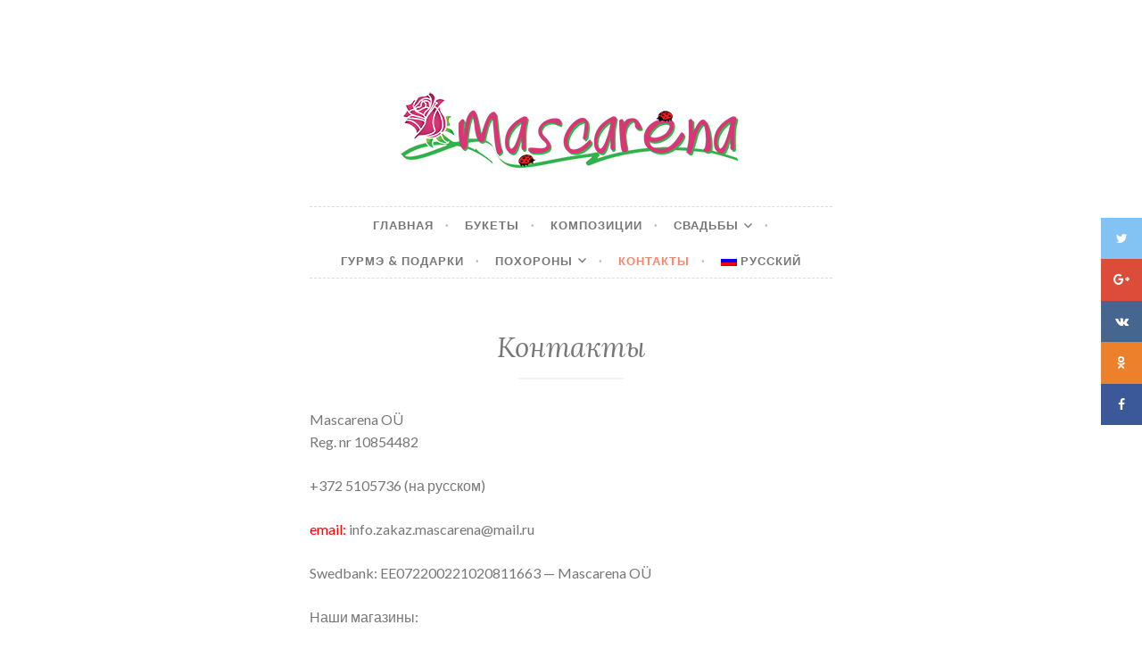

--- FILE ---
content_type: text/html; charset=UTF-8
request_url: http://mascarena.eu/kontakty/
body_size: 6664
content:
<!DOCTYPE html>
<html lang="ru-RU">
<head>
<meta charset="UTF-8">
<meta name="viewport" content="width=device-width, initial-scale=1">
<link rel="profile" href="http://gmpg.org/xfn/11">
<link rel="pingback" href="http://mascarena.eu/xmlrpc.php">

<title>Контакты &#8212; Mascarena</title>
<link rel='dns-prefetch' href='//fonts.googleapis.com' />
<link rel='dns-prefetch' href='//s.w.org' />
<link rel="alternate" type="application/rss+xml" title="Mascarena &raquo; Лента" href="http://mascarena.eu/feed/" />
<link rel="alternate" type="application/rss+xml" title="Mascarena &raquo; Лента комментариев" href="http://mascarena.eu/comments/feed/" />
		<script type="text/javascript">
			window._wpemojiSettings = {"baseUrl":"https:\/\/s.w.org\/images\/core\/emoji\/11.2.0\/72x72\/","ext":".png","svgUrl":"https:\/\/s.w.org\/images\/core\/emoji\/11.2.0\/svg\/","svgExt":".svg","source":{"concatemoji":"http:\/\/mascarena.eu\/wp-includes\/js\/wp-emoji-release.min.js?ver=5.1.1"}};
			!function(a,b,c){function d(a,b){var c=String.fromCharCode;l.clearRect(0,0,k.width,k.height),l.fillText(c.apply(this,a),0,0);var d=k.toDataURL();l.clearRect(0,0,k.width,k.height),l.fillText(c.apply(this,b),0,0);var e=k.toDataURL();return d===e}function e(a){var b;if(!l||!l.fillText)return!1;switch(l.textBaseline="top",l.font="600 32px Arial",a){case"flag":return!(b=d([55356,56826,55356,56819],[55356,56826,8203,55356,56819]))&&(b=d([55356,57332,56128,56423,56128,56418,56128,56421,56128,56430,56128,56423,56128,56447],[55356,57332,8203,56128,56423,8203,56128,56418,8203,56128,56421,8203,56128,56430,8203,56128,56423,8203,56128,56447]),!b);case"emoji":return b=d([55358,56760,9792,65039],[55358,56760,8203,9792,65039]),!b}return!1}function f(a){var c=b.createElement("script");c.src=a,c.defer=c.type="text/javascript",b.getElementsByTagName("head")[0].appendChild(c)}var g,h,i,j,k=b.createElement("canvas"),l=k.getContext&&k.getContext("2d");for(j=Array("flag","emoji"),c.supports={everything:!0,everythingExceptFlag:!0},i=0;i<j.length;i++)c.supports[j[i]]=e(j[i]),c.supports.everything=c.supports.everything&&c.supports[j[i]],"flag"!==j[i]&&(c.supports.everythingExceptFlag=c.supports.everythingExceptFlag&&c.supports[j[i]]);c.supports.everythingExceptFlag=c.supports.everythingExceptFlag&&!c.supports.flag,c.DOMReady=!1,c.readyCallback=function(){c.DOMReady=!0},c.supports.everything||(h=function(){c.readyCallback()},b.addEventListener?(b.addEventListener("DOMContentLoaded",h,!1),a.addEventListener("load",h,!1)):(a.attachEvent("onload",h),b.attachEvent("onreadystatechange",function(){"complete"===b.readyState&&c.readyCallback()})),g=c.source||{},g.concatemoji?f(g.concatemoji):g.wpemoji&&g.twemoji&&(f(g.twemoji),f(g.wpemoji)))}(window,document,window._wpemojiSettings);
		</script>
		<style type="text/css">
img.wp-smiley,
img.emoji {
	display: inline !important;
	border: none !important;
	box-shadow: none !important;
	height: 1em !important;
	width: 1em !important;
	margin: 0 .07em !important;
	vertical-align: -0.1em !important;
	background: none !important;
	padding: 0 !important;
}
</style>
	<link rel='stylesheet' id='wp-block-library-css'  href='http://mascarena.eu/wp-includes/css/dist/block-library/style.min.css?ver=5.1.1' type='text/css' media='all' />
<link rel='stylesheet' id='cptch_stylesheet-css'  href='http://mascarena.eu/wp-content/plugins/captcha/css/front_end_style.css?ver=4.3.0' type='text/css' media='all' />
<link rel='stylesheet' id='dashicons-css'  href='http://mascarena.eu/wp-includes/css/dashicons.min.css?ver=5.1.1' type='text/css' media='all' />
<link rel='stylesheet' id='cptch_desktop_style-css'  href='http://mascarena.eu/wp-content/plugins/captcha/css/desktop_style.css?ver=4.3.0' type='text/css' media='all' />
<link rel='stylesheet' id='fancybox-css'  href='http://mascarena.eu/wp-content/plugins/fancybox-for-wordpress/assets/css/fancybox.css?ver=1.3.4' type='text/css' media='all' />
<link rel='stylesheet' id='jquery-smooth-scroll-css'  href='http://mascarena.eu/wp-content/plugins/jquery-smooth-scroll/css/style.css?ver=5.1.1' type='text/css' media='all' />
<link rel='stylesheet' id='pc_google_analytics-frontend-css'  href='http://mascarena.eu/wp-content/plugins/pc-google-analytics/assets/css/frontend.css?ver=1.0.0' type='text/css' media='all' />
<link rel='stylesheet' id='button-style-css'  href='http://mascarena.eu/wp-content/themes/button/style.css?ver=5.1.1' type='text/css' media='all' />
<link rel='stylesheet' id='button-fonts-css'  href='//fonts.googleapis.com/css?family=Lato%3A400%2C300%2C300italic%2C400italic%2C700%2C700italic%7CLora%3A400italic%2C700italic&#038;subset=latin%2Clatin-ext' type='text/css' media='all' />
<link rel='stylesheet' id='genericons-css'  href='http://mascarena.eu/wp-content/themes/button/fonts/genericons.css' type='text/css' media='all' />
<link rel='stylesheet' id='wpglobus-css'  href='http://mascarena.eu/wp-content/plugins/wpglobus/includes/css/wpglobus.css?ver=2.1.12' type='text/css' media='all' />
<script type='text/javascript'>
/* <![CDATA[ */
var SS_DATA = {"ajaxurl":"http:\/\/mascarena.eu\/wp-admin\/admin-ajax.php"};
var theme_data = {"themeLogo":""};
/* ]]> */
</script>
<script type='text/javascript' src='http://mascarena.eu/wp-includes/js/jquery/jquery.js?ver=1.12.4'></script>
<script type='text/javascript' src='http://mascarena.eu/wp-includes/js/jquery/jquery-migrate.min.js?ver=1.4.1'></script>
<script type='text/javascript' src='http://mascarena.eu/wp-content/plugins/fancybox-for-wordpress/assets/js/jquery.fancybox.js?ver=1.3.4'></script>
<script type='text/javascript' src='http://mascarena.eu/wp-content/plugins/pc-google-analytics/assets/js/frontend.min.js?ver=1.0.0'></script>
<script type='text/javascript'>
/* <![CDATA[ */
var userSettings = {"url":"\/","uid":"0","time":"1768742298","secure":""};
/* ]]> */
</script>
<script type='text/javascript' src='http://mascarena.eu/wp-includes/js/utils.min.js?ver=5.1.1'></script>
<link rel='https://api.w.org/' href='http://mascarena.eu/wp-json/' />
<link rel="EditURI" type="application/rsd+xml" title="RSD" href="http://mascarena.eu/xmlrpc.php?rsd" />
<link rel="wlwmanifest" type="application/wlwmanifest+xml" href="http://mascarena.eu/wp-includes/wlwmanifest.xml" /> 
<meta name="generator" content="WordPress 5.1.1" />
<link rel="canonical" href="http://mascarena.eu/kontakty/" />
<link rel='shortlink' href='http://mascarena.eu/?p=30' />
<link rel="alternate" type="application/json+oembed" href="http://mascarena.eu/wp-json/oembed/1.0/embed?url=http%3A%2F%2Fmascarena.eu%2Fkontakty%2F" />
<link rel="alternate" type="text/xml+oembed" href="http://mascarena.eu/wp-json/oembed/1.0/embed?url=http%3A%2F%2Fmascarena.eu%2Fkontakty%2F&#038;format=xml" />

<!-- Fancybox for WordPress v3.2.0 -->
<style type="text/css">
	div.fancybox-caption{display:none !important;}
	
	img.fancybox-image{border-width:10px;border-color:#ffffff;border-style:solid;height:auto;}
	div.fancybox-bg{background-color:rgba(102,102,102,0.3);opacity:1 !important;}div.fancybox-content{border-color:#ffffff}
	div#fancybox-title{background-color:#ffffff}
	div.fancybox-content{background-color:#ffffff}
	div#fancybox-title-inside{color:#333333}
	
	
	
	div.fancybox-caption p.caption-title{display:inline-block}
	div.fancybox-caption p.caption-title{font-size:14px}
	div.fancybox-caption p.caption-title{color:#333333}
	div.fancybox-caption {color:#333333}div.fancybox-caption p.caption-title {background:#fff; width:auto;padding:10px 30px;}
</style><script type="text/javascript">
	jQuery(function(){

		jQuery.fn.getTitle = function() { // Copy the title of every IMG tag and add it to its parent A so that fancybox can show titles
			var arr = jQuery("a[data-fancybox]");
									jQuery.each(arr, function() {
										var title = jQuery(this).children("img").attr("title");
										 var caption = jQuery(this).next("figcaption").html();
                                        if(caption && title){jQuery(this).attr("title",title+" " + caption)}else if(title){ jQuery(this).attr("title",title);}else if(caption){jQuery(this).attr("title",caption);}
									});			}

		// Supported file extensions

                var thumbnails = jQuery("a:has(img)").not(".nolightbox").not('.envira-gallery-link').not('.ngg-simplelightbox').filter(function () {
            return /\.(jpe?g|png|gif|mp4|webp|bmp|pdf)(\?[^/]*)*$/i.test(jQuery(this).attr('href'))
        });
        

		// Add data-type iframe for links that are not images or videos.
        var iframeLinks = jQuery('.fancyboxforwp').filter( function() { return ! /\.(jpe?g|png|gif|mp4|webp|bmp|pdf)(\?[^/]*)*$/i.test(jQuery(this).attr('href')) }).filter( function() { return ! /vimeo|youtube/i.test(jQuery(this).attr('href')) });
        iframeLinks.attr({ "data-type" : "iframe" }).getTitle();

				// Gallery All
		thumbnails.addClass("fancyboxforwp").attr("data-fancybox","gallery").getTitle();
        iframeLinks.attr({ "data-fancybox":"gallery" }).getTitle();

		// Gallery type NONE
		


		// Call fancybox and apply it on any link with a rel atribute that starts with "fancybox", with the options set on the admin panel
		jQuery("a.fancyboxforwp").fancyboxforwp({
			loop: false,
			smallBtn: true,
			zoomOpacity: "auto",
			animationEffect: "fade",
			animationDuration: 500,
			transitionEffect: "fade",
			transitionDuration : "300",
			overlayShow: true,
			overlayOpacity: "0.3",
			titleShow: true,
			titlePosition: "inside",
			keyboard: true,
			showCloseButton: true,
			arrows: true,
			clickContent: false,
            clickSlide: "close",
			wheel: false,
			toolbar: true,
			preventCaptionOverlap: true,
			onInit: function() { },			onDeactivate: function() { },			beforeClose: function() { },			afterShow: function() { },			afterClose: function() { },			caption : function( instance, item ) {var testing = jQuery(this).context.title;var caption = jQuery(this).data('caption') || '';if ( item.type === 'image' && testing.length ) {caption = (caption.length ? caption + '<br />' : '') + '<p class="caption-title">'+testing+'</p>' ;}return caption;},
			afterLoad : function( instance, current ) {current.$content.append('<div class=\"fancybox-custom-caption\" style=\" position: absolute;left:0;right:0;color:#000;padding-top:10px;bottom:-50px;margin:0 auto;text-align:center; \">' + current.opts.caption + '</div>');},
					});
		
	})
</script>
<!-- END Fancybox for WordPress -->
	<script>
		(function(i,s,o,g,r,a,m){i['GoogleAnalyticsObject']=r;i[r]=i[r]||function(){
		(i[r].q=i[r].q||[]).push(arguments)},i[r].l=1*new Date();a=s.createElement(o),
		m=s.getElementsByTagName(o)[0];a.async=1;a.src=g;m.parentNode.insertBefore(a,m)
		})(window,document,'script','//www.google-analytics.com/analytics.js','ga');
		
		ga('create', 'UA-81081905-1', 'auto');
		ga('send', 'pageview');
		
		</script>
	<style type="text/css">
			.site-title,
		.site-description {
			position: absolute;
			clip: rect(1px, 1px, 1px, 1px);
		}
		</style>
	<style type="text/css" id="custom-background-css">
body.custom-background { background-color: #ffffff; }
</style>
				<style type="text/css" media="screen">
				.wpglobus_flag_ru{background-image:url(http://mascarena.eu/wp-content/plugins/wpglobus/flags/ru.png)}
.wpglobus_flag_ee{background-image:url(http://mascarena.eu/wp-content/plugins/wpglobus/flags/ee.png)}
                                    			</style>
			<link rel="alternate" hreflang="ru-RU" href="http://mascarena.eu/kontakty/" /><link rel="alternate" hreflang="ee-EE" href="http://mascarena.eu/ee/kontakty/" /><link rel="icon" href="http://mascarena.eu/wp-content/uploads/2016/06/cropped-512-1-32x32.png" sizes="32x32" />
<link rel="icon" href="http://mascarena.eu/wp-content/uploads/2016/06/cropped-512-1-192x192.png" sizes="192x192" />
<link rel="apple-touch-icon-precomposed" href="http://mascarena.eu/wp-content/uploads/2016/06/cropped-512-1-180x180.png" />
<meta name="msapplication-TileImage" content="http://mascarena.eu/wp-content/uploads/2016/06/cropped-512-1-270x270.png" />
</head>

<body class="page-template-default page page-id-30 custom-background no-sidebar user-background">
<div id="page" class="hfeed site">
	<a class="skip-link screen-reader-text" href="#content">Skip to content</a>

	<header id="masthead" class="site-header" role="banner">
		<div class="site-branding">
										<a href="http://mascarena.eu/" rel="home">
					<img src="http://mascarena.eu/wp-content/uploads/2016/06/400.png" width="400" height="94" alt="" class="header-image">
				</a>
						<h1 class="site-title"><a href="http://mascarena.eu/" rel="home">Mascarena</a></h1>
			<h2 class="site-description"></h2>
		</div><!-- .site-branding -->
	</header><!-- #masthead -->

	<nav id="site-navigation" class="main-navigation" role="navigation">
		<button class="menu-toggle" aria-controls="primary-menu" aria-expanded="false">Menu</button>
		<div class="menu-menu-container"><ul id="primary-menu" class="menu"><li id="menu-item-987" class="menu-item menu-item-type-post_type menu-item-object-page menu-item-home menu-item-987"><a href="http://mascarena.eu/">Главная</a></li>
<li id="menu-item-44" class="menu-item menu-item-type-post_type menu-item-object-page menu-item-44"><a href="http://mascarena.eu/bukety/">Букеты</a></li>
<li id="menu-item-43" class="menu-item menu-item-type-post_type menu-item-object-page menu-item-43"><a href="http://mascarena.eu/kompozicii/">Композиции</a></li>
<li id="menu-item-32" class="menu-item menu-item-type-custom menu-item-object-custom menu-item-has-children menu-item-32"><a href="#">Свадьбы</a>
<ul class="sub-menu">
	<li id="menu-item-42" class="menu-item menu-item-type-post_type menu-item-object-page menu-item-42"><a href="http://mascarena.eu/oformlenie-cvetami/">Оформление цветами</a></li>
	<li id="menu-item-41" class="menu-item menu-item-type-post_type menu-item-object-page menu-item-41"><a href="http://mascarena.eu/svadebnye-bukety/">Свадебные букеты</a></li>
	<li id="menu-item-40" class="menu-item menu-item-type-post_type menu-item-object-page menu-item-40"><a href="http://mascarena.eu/oformlenie-mashin/">Оформление машин</a></li>
	<li id="menu-item-35" class="menu-item menu-item-type-post_type menu-item-object-page menu-item-35"><a href="http://mascarena.eu/drugoe-2/">Другое</a></li>
</ul>
</li>
<li id="menu-item-38" class="menu-item menu-item-type-post_type menu-item-object-page menu-item-38"><a href="http://mascarena.eu/gurmye-podarki/">Гурмэ &#038; Подарки</a></li>
<li id="menu-item-33" class="menu-item menu-item-type-custom menu-item-object-custom menu-item-has-children menu-item-33"><a href="#">Похороны</a>
<ul class="sub-menu">
	<li id="menu-item-37" class="menu-item menu-item-type-post_type menu-item-object-page menu-item-37"><a href="http://mascarena.eu/iz-zhivykh-cvetov/">Из живых цветов</a></li>
	<li id="menu-item-36" class="menu-item menu-item-type-post_type menu-item-object-page menu-item-36"><a href="http://mascarena.eu/iz-iskusstvennykh-cvetov/">Из искусственных цветов</a></li>
	<li id="menu-item-39" class="menu-item menu-item-type-post_type menu-item-object-page menu-item-39"><a href="http://mascarena.eu/drugoe/">Другое</a></li>
</ul>
</li>
<li id="menu-item-34" class="menu-item menu-item-type-post_type menu-item-object-page current-menu-item page_item page-item-30 current_page_item menu-item-34"><a href="http://mascarena.eu/kontakty/" aria-current="page">Контакты</a></li>
<li id="menu-item-9999999999" class="menu-item menu-item-type-custom menu-item-object-custom menu_item_wpglobus_menu_switch wpglobus-selector-link wpglobus-current-language menu-item-9999999999"><a href="http://mascarena.eu/kontakty/"><span class="wpglobus_flag wpglobus_language_name wpglobus_flag_ru">Русский</span></a>
<ul class="sub-menu">
	<li id="menu-item-wpglobus_menu_switch_ee" class="menu-item menu-item-type-custom menu-item-object-custom sub_menu_item_wpglobus_menu_switch wpglobus-selector-link menu-item-wpglobus_menu_switch_ee"><a href="http://mascarena.eu/ee/kontakty/"><span class="wpglobus_flag wpglobus_language_name wpglobus_flag_ee">Eesti</span></a></li>
</ul>
</li>
</ul></div>	</nav><!-- #site-navigation -->

	</header><!-- #masthead -->

	<div id="content" class="site-content">
	<div id="primary" class="content-area">
		<main id="main" class="site-main" role="main">

			
				
<article id="post-30" class="post-30 page type-page status-publish hentry">
	<header class="entry-header">
		<h1 class="entry-title">Контакты</h1>	</header><!-- .entry-header -->

	<div class="entry-content">
		<p>Mascarena OÜ<br />
Reg. nr 10854482</p>
<p>+372 5105736 (на русском)</p>
<p><span style="color: #ff0000;">email:</span> info.zakaz.mascarena@mail.ru</p>
<p>Swedbank: EE072200221020811663 &#8212; Mascarena OÜ</p>
<p>Наши магазины:</p>
<p><a href="http://mascarena.eu/wp-content/uploads/2016/06/1.jpg"><img class="size-medium wp-image-74 alignnone" src="http://mascarena.eu/wp-content/uploads/2016/06/1-300x225.jpg" alt="1" width="300" height="225" srcset="http://mascarena.eu/wp-content/uploads/2016/06/1-300x225.jpg 300w, http://mascarena.eu/wp-content/uploads/2016/06/1-768x576.jpg 768w, http://mascarena.eu/wp-content/uploads/2016/06/1-700x525.jpg 700w, http://mascarena.eu/wp-content/uploads/2016/06/1.jpg 1280w" sizes="(max-width: 300px) 100vw, 300px" /></a></p>
<p>Maleva 25c, Ahtme (Kohtla-Järve)</p>
<p>E-R 9:00 &#8212; 19:00<br />
L 9:00 &#8212; 17:00<br />
P 9:00 &#8212; 15:00</p>
<p><a href="http://mascarena.eu/wp-content/uploads/2016/06/2.jpg"><img class="size-medium wp-image-76 alignnone" src="http://mascarena.eu/wp-content/uploads/2016/06/2-300x225.jpg" alt="2" width="300" height="225" srcset="http://mascarena.eu/wp-content/uploads/2016/06/2-300x225.jpg 300w, http://mascarena.eu/wp-content/uploads/2016/06/2-768x576.jpg 768w, http://mascarena.eu/wp-content/uploads/2016/06/2-700x525.jpg 700w" sizes="(max-width: 300px) 100vw, 300px" /></a></p>
<p>Ridaküla 4a, Ahtme (Kohtla-Järve)</p>
<p>E-R 9:00 &#8212; 19:00<br />
L 9:00 &#8212; 17:00<br />
P 9:00 &#8212; 15:00</p>
			</div><!-- .entry-content -->

	<footer class="entry-footer">
			</footer><!-- .entry-footer -->
</article><!-- #post-## -->



				
			
		</main><!-- #main -->
	</div><!-- #primary -->


	</div><!-- #content -->

	<footer id="colophon" class="site-footer" role="contentinfo">

		<div class="site-info">
	<br><a target="_blank" href="http://mascarena.eu/kontakty/" title="Наши контакты">Наши Контакты</a>  |  <a target="_blank" href="http://mascarena.eu/ee/kontakty/" title="Meie kontaktid">Meie Kontaktid</a></br>
<br><a target="_blank" href="http://www.mascarena.eu/info" title="ABCPRO"></a></br>
	<span class="sep"> &middot; </span>
</div><!-- .site-info -->

	</footer><!-- #colophon -->
</div><!-- #page -->

			<a id="scroll-to-top" href="#" title="Scroll to Top">Top</a>
			<div data-animation="no-animation" data-icons-animation="no-animation" data-overlay="" data-change-size="" data-button-size="1" style="font-size:1em!important;display:none;" class="supsystic-social-sharing supsystic-social-sharing-package-flat supsystic-social-sharing-hide-on-mobile supsystic-social-sharing-fixed supsystic-social-sharing-right" data-text=""><a class="social-sharing-button sharer-flat sharer-flat-4 counter-standard without-counter twitter" target="_blank" title="Twitter" href="https://twitter.com/share?url=http%3A%2F%2Fmascarena.eu%2Fkontakty&text=Mascarena" data-main-href="https://twitter.com/share?url={url}&text={title}" data-nid="2" data-name="" data-pid="1" data-post-id="30" data-url="http://mascarena.eu/wp-admin/admin-ajax.php" data-description="Контакты" rel="nofollow" data-mailto=""><i class="fa fa-fw fa-twitter"></i><div class="counter-wrap standard"><span class="counter">0</span></div></a><a class="social-sharing-button sharer-flat sharer-flat-4 counter-standard without-counter googleplus" target="_blank" title="Google+" href="https://plus.google.com/share?url=http%3A%2F%2Fmascarena.eu%2Fkontakty" data-main-href="https://plus.google.com/share?url={url}" data-nid="3" data-name="" data-pid="1" data-post-id="30" data-url="http://mascarena.eu/wp-admin/admin-ajax.php" data-description="Контакты" rel="nofollow" data-mailto=""><i class="fa fa-fw fa-google-plus"></i><div class="counter-wrap standard"><span class="counter">0</span></div></a><a class="social-sharing-button sharer-flat sharer-flat-4 counter-standard without-counter vk" target="_blank" title="VKontakte" href="http://vk.com/share.php?url=http%3A%2F%2Fmascarena.eu%2Fkontakty" data-main-href="http://vk.com/share.php?url={url}" data-nid="4" data-name="" data-pid="1" data-post-id="30" data-url="http://mascarena.eu/wp-admin/admin-ajax.php" data-description="Контакты" rel="nofollow" data-mailto=""><i class="fa fa-fw fa-vk"></i><div class="counter-wrap standard"><span class="counter">0</span></div></a><a class="social-sharing-button sharer-flat sharer-flat-4 counter-standard without-counter odnoklassniki" target="_blank" title="Odnoklassniki" href="http://www.odnoklassniki.ru/dk?st.cmd=addShare&st.s=1&st.comments=Mascarena&st._surl=http%3A%2F%2Fmascarena.eu%2Fkontakty" data-main-href="http://www.odnoklassniki.ru/dk?st.cmd=addShare&st.s=1&st.comments={title}&st._surl={url}" data-nid="12" data-name="" data-pid="1" data-post-id="30" data-url="http://mascarena.eu/wp-admin/admin-ajax.php" data-description="Контакты" rel="nofollow" data-mailto=""><i class="fa fa-fw fa-odnoklassniki"></i><div class="counter-wrap standard"><span class="counter">0</span></div></a><a class="social-sharing-button sharer-flat sharer-flat-4 counter-standard without-counter facebook" target="_blank" title="Facebook" href="http://www.facebook.com/sharer.php?u=http%3A%2F%2Fmascarena.eu%2Fkontakty" data-main-href="http://www.facebook.com/sharer.php?u={url}" data-nid="1" data-name="" data-pid="1" data-post-id="30" data-url="http://mascarena.eu/wp-admin/admin-ajax.php" data-description="Контакты" rel="nofollow" data-mailto=""><i class="fa fa-fw fa-facebook"></i><div class="counter-wrap standard"><span class="counter">0</span></div></a></div><link rel='stylesheet' id='sss-base-css'  href='http://mascarena.eu/wp-content/plugins/social-share-buttons-by-supsystic/src/SocialSharing/Projects/assets/css/base.css' type='text/css' media='all' />
<link rel='stylesheet' id='sss-tooltipster-main-css'  href='http://mascarena.eu/wp-content/plugins/social-share-buttons-by-supsystic/src/SocialSharing/Projects/assets/css/tooltipster.css' type='text/css' media='all' />
<link rel='stylesheet' id='sss-brand-icons-css'  href='http://mascarena.eu/wp-content/plugins/social-share-buttons-by-supsystic/src/SocialSharing/Projects/assets/css/buttons/brand-icons.css' type='text/css' media='all' />
<link rel='stylesheet' id='sss-tooltipster-shadow-css'  href='http://mascarena.eu/wp-content/plugins/social-share-buttons-by-supsystic/src/SocialSharing/Projects/assets/css/tooltipster-shadow.css' type='text/css' media='all' />
<script type='text/javascript' src='http://mascarena.eu/wp-content/plugins/jquery-smooth-scroll/js/script.min.js?ver=5.1.1'></script>
<script type='text/javascript' src='http://mascarena.eu/wp-content/themes/button/assets/js/navigation.js?ver=20120206'></script>
<script type='text/javascript' src='http://mascarena.eu/wp-content/themes/button/assets/js/skip-link-focus-fix.js?ver=20130115'></script>
<script type='text/javascript'>
/* <![CDATA[ */
var WPGlobus = {"version":"2.1.12","language":"ru","enabledLanguages":["ru","ee"]};
/* ]]> */
</script>
<script type='text/javascript' src='http://mascarena.eu/wp-content/plugins/wpglobus/includes/js/wpglobus.min.js?ver=2.1.12'></script>
<script type='text/javascript' src='http://mascarena.eu/wp-includes/js/wp-embed.min.js?ver=5.1.1'></script>
<script type='text/javascript' src='http://mascarena.eu/wp-content/plugins/social-share-buttons-by-supsystic/src/SocialSharing/Projects/assets/js/frontend.js'></script>
<script type='text/javascript' src='http://mascarena.eu/wp-content/plugins/social-share-buttons-by-supsystic/src/SocialSharing/Projects/assets/js/jquery.tooltipster.min.js'></script>
<script type='text/javascript' src='http://mascarena.eu/wp-content/plugins/social-share-buttons-by-supsystic/src/SocialSharing/Projects/assets/js/jquery.bpopup.min.js'></script>
<script type='text/javascript' src='http://mascarena.eu/wp-content/plugins/social-share-buttons-by-supsystic/src/SocialSharing/Shares/assets/js/share.js?ver=2.1.2'></script>

</body>
</html>


--- FILE ---
content_type: text/plain
request_url: https://www.google-analytics.com/j/collect?v=1&_v=j102&a=496614437&t=pageview&_s=1&dl=http%3A%2F%2Fmascarena.eu%2Fkontakty%2F&ul=en-us%40posix&dt=%D0%9A%D0%BE%D0%BD%D1%82%D0%B0%D0%BA%D1%82%D1%8B%20%E2%80%94%20Mascarena&sr=1280x720&vp=1280x720&_u=IEBAAEABAAAAACAAI~&jid=677593043&gjid=2132166293&cid=1539002953.1768742300&tid=UA-81081905-1&_gid=1417470929.1768742300&_r=1&_slc=1&z=264500343
body_size: -284
content:
2,cG-C43GXV0K8B